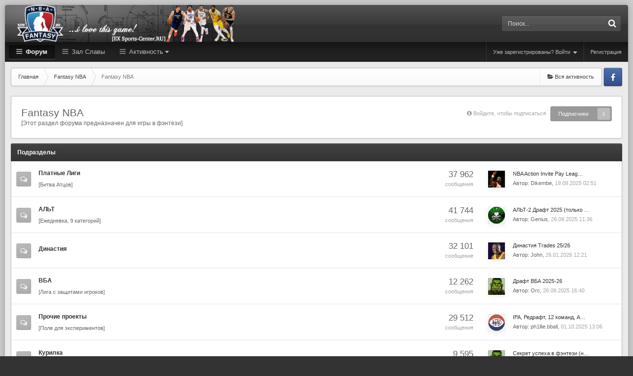

--- FILE ---
content_type: text/html;charset=UTF-8
request_url: http://fantasynba.ru/forum/232-fantasy-nba/
body_size: 11996
content:
<!DOCTYPE html>
<html lang="ru-RU" dir="ltr">
	<head>
		<title>Fantasy NBA - FantasyNBA.RU [Сайт о фэнтэзи баскетболе и НБА]</title>
		<!--[if lt IE 9]>
			<link rel="stylesheet" type="text/css" href="http://fantasynba.ru/uploads/css_built_7/5e61784858ad3c11f00b5706d12afe52_ie8.css.4026009e79b6932b3e801eef255d3c62.css">
		    <script src="//fantasynba.ru/applications/core/interface/html5shiv/html5shiv.js"></script>
		<![endif]-->
		
<meta charset="utf-8">

	<meta name="viewport" content="width=device-width, initial-scale=1">



	

	
		
			<meta name="description" content="
	[Этот раздел форума предназначен для игры в фэнтези]

">
		
	

	
		
			<meta property="og:site_name" content="FantasyNBA.RU [Сайт о фэнтэзи баскетболе и НБА]">
		
	

	
		
			<meta property="og:locale" content="ru_RU">
		
	

<meta name="theme-color" content="#333333">
<link rel="canonical" href="http://fantasynba.ru/forum/232-fantasy-nba/" />
<link rel="alternate" type="application/rss+xml" title="Последние темы: Fantasy NBA" href="http://fantasynba.ru/forum/232-fantasy-nba.xml" />

		

	<link rel="stylesheet" href="http://fantasynba.ru/uploads/css_built_7/341e4a57816af3ba440d891ca87450ff_framework.css.8a6c4967b35b4bfa54ccc104b30605ca.css?v=906bb1581d" media="all">

	<link rel="stylesheet" href="http://fantasynba.ru/uploads/css_built_7/05e81b71abe4f22d6eb8d1a929494829_responsive.css.24b95320f58145cffea316c5029078ca.css?v=906bb1581d" media="all">

	<link rel="stylesheet" href="http://fantasynba.ru/uploads/css_built_7/20446cf2d164adcc029377cb04d43d17_flags.css.d59405834ae1a28a7f4f4eb43d7d4519.css?v=906bb1581d" media="all">

	<link rel="stylesheet" href="http://fantasynba.ru/uploads/css_built_7/90eb5adf50a8c640f633d47fd7eb1778_core.css.0ee44981b942f8e6f4a24f37579a632b.css?v=906bb1581d" media="all">

	<link rel="stylesheet" href="http://fantasynba.ru/uploads/css_built_7/5a0da001ccc2200dc5625c3f3934497d_core_responsive.css.742ae93970d22890b04ffdeebb892b7f.css?v=906bb1581d" media="all">

	<link rel="stylesheet" href="http://fantasynba.ru/uploads/css_built_7/62e269ced0fdab7e30e026f1d30ae516_forums.css.7a05caac34916ae0f7fe2ed65408c5b7.css?v=906bb1581d" media="all">

	<link rel="stylesheet" href="http://fantasynba.ru/uploads/css_built_7/76e62c573090645fb99a15a363d8620e_forums_responsive.css.3c7e8f121991adfa7e7937f0be079c30.css?v=906bb1581d" media="all">

	<link rel="stylesheet" href="http://fantasynba.ru/uploads/css_built_7/046e14a7d0a24afbe332ca4f2f603d81_awards.css.ec61769a3f4c1ae5138a1fd9d4eb922f.css?v=906bb1581d" media="all">




<link rel="stylesheet" href="http://fantasynba.ru/uploads/css_built_7/258adbb6e4f3e83cd3b355f84e3fa002_custom.css.73306877b0663fb3a9c6ef4e32fdc235.css?v=906bb1581d" media="all">



		
      	
		

	<script type='text/javascript'>
		var ipsDebug = false;		
	
		var CKEDITOR_BASEPATH = '//fantasynba.ru/applications/core/interface/ckeditor/ckeditor/';
	
		var ipsSettings = {
			
			
			
			
			cookie_prefix: "ips4_",
			
			
			cookie_ssl: false,
			
			imgURL: "",
			baseURL: "//fantasynba.ru/",
			jsURL: "//fantasynba.ru/applications/core/interface/js/js.php",
			csrfKey: "a1cefd8943e8f578b522cd775180df6e",
			antiCache: "906bb1581d",
            disableNotificationSounds: false,
			useCompiledFiles: true,
            links_external: 1,
			memberID: 0
		};
	</script>



<script type='text/javascript' src='http://fantasynba.ru/uploads/javascript_global/root_library.js.2a144c0d8a07f3376520f7647e6d441f.js?v=906bb1581d' data-ips></script>


<script type='text/javascript' src='http://fantasynba.ru/uploads/javascript_global/root_js_lang_2.js.f1d5e9633484b9f8ef45249397eb34f5.js?v=906bb1581d' data-ips></script>


<script type='text/javascript' src='http://fantasynba.ru/uploads/javascript_global/root_framework.js.00fcb9ffcd61c5a3c90c87fa6c1ed9dc.js?v=906bb1581d' data-ips></script>


<script type='text/javascript' src='http://fantasynba.ru/uploads/javascript_core/global_global_core.js.f66c0cf4c67312bce5aec4d3382d5dd6.js?v=906bb1581d' data-ips></script>


<script type='text/javascript' src='http://fantasynba.ru/uploads/javascript_core/plugins_plugins.js.4cb66fe94e5d752661126422aee80700.js?v=906bb1581d' data-ips></script>


<script type='text/javascript' src='http://fantasynba.ru/uploads/javascript_global/root_front.js.f217e8a719516334e438e331a186381f.js?v=906bb1581d' data-ips></script>


<script type='text/javascript' src='http://fantasynba.ru/uploads/javascript_global/root_map.js.15fd07acb07a679d0e20fb562c2671bf.js?v=906bb1581d' data-ips></script>



	<script type='text/javascript'>
		
			ips.setSetting( 'date_format', jQuery.parseJSON('"dd.mm.yy"') );
		
			ips.setSetting( 'date_first_day', jQuery.parseJSON('0') );
		
			ips.setSetting( 'remote_image_proxy', jQuery.parseJSON('0') );
		
		
	</script>




<script type='text/javascript'>


  
$(document).ready(function(){


  


  

function debounce(func, wait, immediate) {
	var timeout;
	return function() {
		var context = this, args = arguments;
		var later = function() {
			timeout = null;
			if (!immediate) func.apply(context, args);
		};
		var callNow = immediate && !timeout;
		clearTimeout(timeout);
		timeout = setTimeout(later, wait);
		if (callNow) func.apply(context, args);
	};
};
	
		

// Firefox calculates width differently due to scrollbar on Windows
if( navigator.userAgent.toLowerCase().indexOf('firefox') > -1 ){
    var browserResponsiveWidth = 963;
}else{
    var browserResponsiveWidth = 980;
}



// Relocate search bar
var relocateSearch = function(){
		
	var currentBrowserWidth = $(window).width();
    
    if(currentBrowserWidth > browserResponsiveWidth){
		$("#elSearch").prependTo("#searchWrap");
	} else {
		$("#elSearch").prependTo("#respSearch");
	}
	
}

relocateSearch();




var resizeWindow = function(){
	
	var currentBrowserWidth = $(window).width();
    
    var wClasses = "wDesktop wTablet wMobile"

	if(currentBrowserWidth > browserResponsiveWidth){
		$("body").removeClass(wClasses).addClass("wDesktop");
	} else if( (currentBrowserWidth < browserResponsiveWidth) && (currentBrowserWidth > 767) ){
		$("body").removeClass(wClasses).addClass("wTablet");
	} else {
		$("body").removeClass(wClasses).addClass("wMobile");
	}
	
}

resizeWindow();




// Bug fix: The resize event is triggered when tablets and mobiles are scrolled, breaking the search bar in Android and Chrome
var cachedWidth = $(window).width();

// Run width functions after 100ms pause
$(window).resize(debounce(function(){
	
	var newWidth = $(window).width();
    if(newWidth !== cachedWidth){
        
        resizeWindow();
        relocateSearch();
        
        cachedWidth = newWidth;
    }
	
}, 100));
	



// Hide post controls as a guest to prevent empty bar
$(".cPost .ipsComment_controls li.ipsHide:only-child").parent().hide();

// Hide gallery descriptions if they don't exist
if ($('.galleryDescription .ipsType_richText').is(':empty')){
    $(".galleryDescription").hide();
}

// Hide empty divs in ipsPageHeader to prevent unnecessary margins
$('.ipsPageHeader .ipsSpacer_top').each(function(){
    if(!/[\S]/.test($(this).html())) { 
        $(this).hide();
    }
}); 


/* Navigation */            
function ipsfocusNavigation() {
	
	var navwidth = 0;
	var morewidth = $('.ipsNavBar_primary .focusNav_more').outerWidth(true);
	$('.ipsNavBar_primary > ul > li:not(.focusNav_more)').each(function() {
		navwidth += $(this).outerWidth( true );
	});
	var availablespace = $('.ipsNavBar_primary').outerWidth(true) - morewidth;
	if (navwidth > availablespace) {
		var lastItem = $('.ipsNavBar_primary > ul > li:not(.focusNav_more)').last();
		lastItem.attr('data-width', lastItem.outerWidth(true));
		lastItem.prependTo($('.ipsNavBar_primary .focusNav_more > ul'));
		ipsfocusNavigation();
	} else {
		var firstMoreElement = $('.ipsNavBar_primary li.focusNav_more li').first();
		if (navwidth + firstMoreElement.data('width') < availablespace) {
			firstMoreElement.insertBefore($('.ipsNavBar_primary .focusNav_more'));
		}
	}
	
	if ($('.focusNav_more li').length > 0) {
		$('.focusNav_more').removeClass('focusNav_hidden');
	} else {
		$('.focusNav_more').addClass('focusNav_hidden');
	}
	
}

$(window).on('load',function(){
	$(".ipsNavBar_primary").removeClass("hiddenLinks");
  	ipsfocusNavigation();
});
 
$(window).on('resize',function(){
	ipsfocusNavigation();
});


// Make hover navigation work with touch devices

// http://osvaldas.info/drop-down-navigation-responsive-and-touch-friendly
;(function(e,t,n,r){e.fn.doubleTapToGo=function(r){if(!("ontouchstart"in t)&&!navigator.msMaxTouchPoints&&!navigator.userAgent.toLowerCase().match(/windows phone os 7/i))return false;this.each(function(){var t=false;e(this).on("click",function(n){var r=e(this);if(r[0]!=t[0]){n.preventDefault();t=r}});e(n).on("click touchstart MSPointerDown",function(n){var r=true,i=e(n.target).parents();for(var s=0;s<i.length;s++)if(i[s]==t[0])r=false;if(r)t=false})});return this}})(jQuery,window,document);

$('.ipsNavBar_primary > ul > li:has(ul)').doubleTapToGo();
  



 

 
});
</script>
		

	<link rel='shortcut icon' href='http://fantasynba.ru/uploads/monthly_2023_08/favicon.ico.a45b58c44421e2367ca4d26d72248f6d.ico'>

	</head>
	<body class='ipsApp ipsApp_front ipsJS_none ipsClearfix ipsfocus_background    ipsfocus_guest ' data-controller='core.front.core.app' data-message="" data-pageApp='forums' data-pageLocation='front' data-pageModule='forums' data-pageController='forums' itemscope itemtype="http://schema.org/WebSite">
		<meta itemprop="url" content="http://fantasynba.ru/">
		<a href='#elContent' class='ipsHide' title='Перейти к основному содержимому' accesskey='m'>Перейти к содержимому</a>
      	<!-- Mobile navigation and search bar -->
		
<ul id='elMobileNav' class='ipsList_inline ipsResponsive_hideDesktop ipsResponsive_block' data-controller='core.front.core.mobileNav'>





<li id='elMobileBreadcrumb'>
<a href='http://fantasynba.ru/forum/65-fantasy-nba/'>
<span>Fantasy NBA</span>
</a>
</li>









    

<li >
<a data-action="defaultStream" class='ipsType_light'  href='http://fantasynba.ru/discover/'><i class='icon-newspaper'></i></a>
</li>

<li class='ipsJS_show'>
<a href='http://fantasynba.ru/search/' data-action="mobileSearch"><i class='fa fa-search'></i></a>
</li>

<li data-ipsDrawer data-ipsDrawer-drawerElem='#elMobileDrawer'>
<a href='#'>






<i class='fa fa-navicon'></i>
</a>
</li>
</ul>
		<div id='respSearch'></div>
      
<div class='ipsLayout_container'>
	<div class='contentWrapper'>
     
		<div id='ipsLayout_header' class='ipsClearfix'>
			
			<div class='ipsLayout_container ipsClearfix'>
				<header id='header' class='ipsClearfix'>
					<div class='flexColumns'>
                    	<div class='smallColumn'>


	

	
	
		<a href='http://fantasynba.ru/' id='elLogo' accesskey='1' class='logo'><img src="http://fantasynba.ru/uploads/monthly_2023_08/logo1.png.234b0f9a1745902e9f7f22b4992dc670.png" alt='FantasyNBA.RU [Сайт о фэнтэзи баскетболе и НБА]' /></a>
	
	

</div>
						<div class='smallColumn'>

	<div id='searchWrap'>
		<div id='elSearch' data-controller='core.front.core.quickSearch' itemprop="potentialAction" itemscope itemtype="http://schema.org/SearchAction" data-default="all">
			<form accept-charset='utf-8' action='http://fantasynba.ru/search/' method='get'>
				<meta itemprop="target" content="http://fantasynba.ru/search/?q={q}">
				<input type="hidden" name="type" value="all" data-role="searchFilter">
				<a href='#' id='elSearchFilter' data-ipsMenu data-ipsMenu-selectable='radio' data-ipsMenu-appendTo='#elSearch' class="ipsHide">
					<span data-role='searchingIn'>
						Везде
					</span>
					<i class='fa fa-caret-down'></i>
				</a>
				<ul id='elSearchFilter_menu' class='ipsMenu ipsMenu_selectable ipsMenu_narrow ipsHide'>
					<li class='ipsMenu_item ipsMenu_itemChecked' data-ipsMenuValue='all'>
						<a href='http://fantasynba.ru/?app=core&amp;module=search&amp;controller=search&amp;csrfKey=a1cefd8943e8f578b522cd775180df6e' title='Везде'>Везде</a>
					</li>
					<li class='ipsMenu_sep'><hr></li>
					
						
							<li class='ipsMenu_item' data-ipsMenuValue='{&quot;type&quot;:&quot;forums_topic&quot;,&quot;nodes&quot;:232}' data-options='{&quot;type&quot;:&quot;forums_topic&quot;,&quot;nodes&quot;:232}'>
								<a href='#'>Это Раздел</a>
							</li>
						
						<li class='ipsMenu_sep'><hr></li>
					
					<li data-role='globalSearchMenuOptions'></li>
					<li class='ipsMenu_item ipsMenu_itemNonSelect'>
						<a href='http://fantasynba.ru/search/' accesskey='4'><i class='fa fa-cog'></i> Расширенный поиск</a>
					</li>
				</ul>
				<input type='search' id='elSearchField' placeholder='Поиск...' name='q' itemprop="query-input">
				<button type='submit'><i class='fa fa-search'></i></button>
			</form>
		</div>
	</div>

</div>
                  	</div>
				</header>
            	<div id='navBar' class='ipsClearfix'>
	            	<div class='flexColumns'>
                    	<div class='largeColumn'>
<div class='navAlign'>

	<nav class='ipsLayout_container resetWidth' >
		<div class='ipsNavBar_primary hiddenLinks  ipsClearfix'>
			<ul data-role="primaryNavBar" class='ipsResponsive_showDesktop ipsResponsive_block'>
				

	
		
		
			
		
		<li class='ipsNavBar_active' data-active id='elNavSecondary_13' data-role="navBarItem" data-navApp="forums" data-navExt="Forums" data-navTitle="Форум">
			
			
				<a href="http://fantasynba.ru/"  data-navItem-id="13" data-navDefault >
					Форум
				</a>
			
			
		</li>
	

	
		
		
		<li  id='elNavSecondary_15' data-role="navBarItem" data-navApp="awards" data-navExt="Awards" data-navTitle="Зал Cлавы">
			
			
				<a href="http://fantasynba.ru/awards/"  data-navItem-id="15"  >
					Зал Cлавы
				</a>
			
			
		</li>
	

	
		
		
		<li  id='elNavSecondary_2' data-role="navBarItem" data-navApp="core" data-navExt="CustomItem" data-navTitle="Активность">
			
			
				<a href="http://fantasynba.ru/discover/"  data-navItem-id="2"  data-hover=''>
					Активность <i class="fa fa-caret-down"></i>
				</a>
			
			
				<ul class='ipsNavBar_secondary ipsHide' data-role='secondaryNavBar'>
					

	
		
		
		<li  id='elNavSecondary_3' data-role="navBarItem" data-navApp="core" data-navExt="AllActivity" data-navTitle="Вся активность">
			
			
				<a href="http://fantasynba.ru/discover/"  data-navItem-id="3"  >
					Вся активность
				</a>
			
			
		</li>
	

	

	

	

	
		
		
		<li  id='elNavSecondary_7' data-role="navBarItem" data-navApp="core" data-navExt="Search" data-navTitle="Поиск">
			
			
				<a href="http://fantasynba.ru/search/"  data-navItem-id="7"  >
					Поиск
				</a>
			
			
		</li>
	

					<li class='ipsHide' id='elNavigationMore_2' data-role='navMore'>
						<a href='#' data-ipsMenu data-ipsMenu-appendTo='#elNavigationMore_2' id='elNavigationMore_2_dropdown'>Больше <i class='fa fa-caret-down'></i></a>
						<ul class='ipsHide ipsMenu ipsMenu_auto' id='elNavigationMore_2_dropdown_menu' data-role='moreDropdown'></ul>
					</li>
				</ul>
			
		</li>
	

              
              	<li class="focusNav_more focusNav_hidden">
                	<a href="#"> Больше <i class="fa fa-caret-down"></i></a>
                	<ul class='ipsNavBar_secondary'></ul>
                </li>
              
			</ul>
		</div>
	</nav>

</div></div>
                    	<div class='smallColumn'>

<ul id="elUserNav" class="ipsList_inline cSignedOut ipsClearfix">
<li id="elSignInLink">
<a href="http://fantasynba.ru/login/" data-ipsmenu-closeonclick="false" data-ipsmenu id="elUserSignIn">
Уже зарегистрированы? Войти  <i class="fa fa-caret-down"></i>
</a>

<div id='elUserSignIn_menu' class='ipsMenu ipsMenu_auto ipsHide'>
	<div data-role="loginForm">
		
		
			
				
<form accept-charset='utf-8' class="ipsPad ipsForm ipsForm_vertical" method='post' action='http://fantasynba.ru/login/' data-ipsValidation novalidate>
	<input type="hidden" name="login__standard_submitted" value="1">
	
		<input type="hidden" name="csrfKey" value="a1cefd8943e8f578b522cd775180df6e">
	
	<h4 class="ipsType_sectionHead">Войти</h4>
	<br><br>
	<ul class='ipsList_reset'>
		
			
				
					<li class="ipsFieldRow ipsFieldRow_noLabel ipsFieldRow_fullWidth">
						<input type="text" required placeholder="Имя пользователя" name='auth' id='auth'>
					</li>
				
			
				
					<li class="ipsFieldRow ipsFieldRow_noLabel ipsFieldRow_fullWidth">
						<input type="password" required placeholder="Пароль" name='password' id='password'>
					</li>
				
			
				
					
<li class='ipsFieldRow ipsFieldRow_checkbox ipsClearfix ' id="1e4f44e48d9f0af1f5f420941a84b159">
	
		
		
<input type="hidden" name="remember_me" value="0">
<span class='ipsCustomInput'>
	<input
		type='checkbox'
		role='checkbox'
		name='remember_me_checkbox'
		value='1'
		id="check_1e4f44e48d9f0af1f5f420941a84b159"
		checked aria-checked='true'
		
		
		
		
		
		
	>
	
	<span></span>
</span>


		
		<div class='ipsFieldRow_content'>
			<label class='ipsFieldRow_label' for='check_1e4f44e48d9f0af1f5f420941a84b159'>Запомнить меня </label>
			


<span class='ipsFieldRow_desc'>
	Не рекомендуется на общедоступных компьютерах
</span>
			
			
		</div>
	
</li>
				
			
		
		<li class="ipsFieldRow ipsFieldRow_fullWidth">
			<br>
			<button type="submit" class="ipsButton ipsButton_primary ipsButton_small" id="elSignIn_submit">Войти</button>
			<br>
			<p class="ipsType_right ipsType_small">
				<a href='http://fantasynba.ru/lostpassword/' data-ipsDialog data-ipsDialog-title='Забыли пароль?'>Забыли пароль?</a>
			</p>
		</li>
	</ul>
</form>
			
		
		
	</div>
</div>
</li>

<li>
<a href="http://fantasynba.ru/register/" id="elRegisterButton">
Регистрация
</a>
</li>


        
        
</ul>
</div>
	            	</div>
                </div>
			</div>
			
		</div>
		
      	<div class='ipsLayout_container'>
          
			<main role='main' id='ipsLayout_body' class='ipsLayout_container'>
              	<div class='contentPadding'>
                  
                    <div class='precontentBlocks'>
                        
                        <!-- Breadcrumbs -->
                        <div class='ipsfocus_breadcrumbWrap ipsClearfix'>
                            
<ul class='ipsfocus_social iconButtons ipsClearfix'>
	<li><a href="#" class="ipsfocus_sFacebook" target="_blank">Facebook</a></li>

</ul>
                            
<nav class='ipsBreadcrumb ipsBreadcrumb_top ipsFaded_withHover'>
	

	<ul class='ipsList_inline ipsPos_right breadcrumb_side'>
		
		<li>
			<a data-action="defaultStream" class='ipsType_light '  href='http://fantasynba.ru/discover/'><i class="fa fa-folder-open"></i> <span>Вся активность</span></a>
		</li>
		
	</ul>

	<ul  itemscope itemtype="http://schema.org/BreadcrumbList" class='ipsfocus_breadcrumb'>
		<li  itemprop="itemListElement" itemscope itemtype="http://schema.org/ListItem">
			<a href='http://fantasynba.ru/' itemprop="url">
				<span itemprop="name"><i class='fa fa-home'></i> Главная <i class='fa fa-angle-right'></i></span>
			</a>
		</li>
		
		
			<li  itemprop="itemListElement" itemscope itemtype="http://schema.org/ListItem">
				
					<a href='http://fantasynba.ru/forum/65-fantasy-nba/' itemprop="url">
						<span itemprop="name">Fantasy NBA <i class='fa fa-angle-right'></i></span>
					</a>
				
			</li>
			
		
			<li  itemprop="itemListElement" itemscope itemtype="http://schema.org/ListItem">
				
              	<span>Fantasy NBA</span>
				
			</li>
			
		
	</ul>
</nav>
                        </div>
                        
                        
                        
                    </div>

                    <div id='ipsLayout_contentArea'>
                        <div id='ipsLayout_contentWrapper'>
                            
                            <div id='ipsLayout_mainArea'>
                                <a id='elContent'></a>
                                
                                
<!---->
                                


                                
                                
                                


	<div class='cWidgetContainer '  data-role='widgetReceiver' data-orientation='horizontal' data-widgetArea='header'>
		<ul class='ipsList_reset'>
			
				
					<li class='ipsWidget ipsWidget_horizontal ipsBox ipsWidgetHide ipsHide' data-blockID='app_core_announcements_announcements' data-blockConfig="true" data-blockTitle="Объявления" data-controller='core.front.widgets.block'></li>
				
			
		</ul>
	</div>

                                

	
	<div class="ipsPageHeader ipsClearfix">
		<header class='ipsSpacer_bottom'>
			<h1 class="ipsType_pageTitle">Fantasy NBA</h1>
			
				<div class='ipsPos_right ipsResponsive_noFloat ipsResponsive_hidePhone'>
					

<div data-followApp='forums' data-followArea='forum' data-followID='232' data-controller='core.front.core.followButton'>
	
		<span class='ipsType_light ipsType_blendLinks ipsResponsive_hidePhone ipsResponsive_inline'><i class='fa fa-info-circle'></i> <a href='http://fantasynba.ru/login/' title='Перейти на страницу входа'>Войдите, чтобы подписаться</a>&nbsp;&nbsp;</span>
	
	

	<div class="ipsFollow ipsPos_middle ipsButton ipsButton_light ipsButton_verySmall " data-role="followButton">
		
			<a href='http://fantasynba.ru/?app=core&amp;module=system&amp;section=notifications&amp;do=followers&amp;follow_app=forums&amp;follow_area=forum&amp;follow_id=232' title='Кто подписался?' class='ipsType_blendLinks ipsType_noUnderline' data-ipsTooltip data-ipsDialog data-ipsDialog-size='narrow' data-ipsDialog-title='Кто подписан на это'>
		
				<span>Подписчики</span>
				<span class='ipsCommentCount'>1</span>
		
			</a>
		
	</div>

</div>
				</div>
			
			
				<div class='ipsType_richText ipsType_normal'>
					<p>
	[Этот раздел форума предназначен для игры в фэнтези]
</p>

				</div>
			
		</header>
	</div>
	
	
	
		<div class='ipsList_reset cForumList ipsBox ipsSpacer_bottom ipsfocus_reset' data-controller='forums.front.forum.forumList' data-baseURL=''>
			<div class='ipsfocusShadow'>
			<h2 class='ipsType_sectionTitle ipsType_reset'>Подразделы</h2>
			<div class='ipsfocusBox'>
			
				<ol class="ipsDataList ipsDataList_zebra ipsDataList_large ipsAreaBackground_reset">
					
						


	<li class="ipsDataItem ipsDataItem_responsivePhoto  ipsClearfix" data-forumID="73">
		<div class="ipsDataItem_icon ipsDataItem_category">
			
			
			
				
					
						<span class='ipsItemStatus ipsItemStatus_large cForumIcon_normal ipsItemStatus_read'>
							<i class="fa fa-comments"></i>
						</span>
					
				
			
		</div>
		<div class="ipsDataItem_main">
			<h4 class="ipsDataItem_title ipsType_large ipsType_break">
				
					<a href="http://fantasynba.ru/forum/73-платные-лиги/">Платные Лиги</a>
				
				
			</h4>
			
			
				<div class="ipsDataItem_meta ipsType_richText">
<p>[Битва Атцов]</p>
</div>
			
		</div>
		
			<div class="ipsDataItem_stats ipsDataItem_statsLarge">
				
					<dl>
						
						<dt class="ipsDataItem_stats_number">37 962</dt>
						<dd class="ipsDataItem_stats_type ipsType_light"> сообщения</dd>
					</dl>
				
				
			</div>
			<ul class="ipsDataItem_lastPoster ipsDataItem_withPhoto">
				
					<li>


	<a href="http://fantasynba.ru/profile/213-dikembe/" data-ipsHover data-ipsHover-target="http://fantasynba.ru/profile/213-dikembe/?do=hovercard" class="ipsUserPhoto ipsUserPhoto_tiny" title="Перейти в профиль Dikembe">
		<img src='http://fantasynba.ru/uploads/monthly_2016_01/dikembemutombo-finger-300x214.jpg.ed5f7d2c2ad92e881c6a0e55e13623d5.thumb.jpg.9475d79dff468f269fb81a3ef36572e3.jpg' alt='Dikembe' itemprop="image">
	</a>
</li>
					<li><a href="http://fantasynba.ru/topic/9892-nba-action-invite-pay-league-драфт-сезона-202526-только-выборы/?do=getNewComment" class='ipsType_break ipsContained' title='NBA Action Invite Pay League драфт сезона 2025/26 (только выборы)'>NBA Action Invite Pay Leag&hellip;</a></li>
					<li class='ipsType_blendLinks'>Автор: 
<a href='http://fantasynba.ru/profile/213-dikembe/' data-ipsHover data-ipsHover-target='http://fantasynba.ru/profile/213-dikembe/?do=hovercard&amp;referrer=http%253A%252F%252Ffantasynba.ru%252Fforum%252F232-fantasy-nba%252F' title="Перейти в профиль Dikembe">Dikembe</a></li>
					
						<li class="ipsType_light"><a href='http://fantasynba.ru/topic/9892-nba-action-invite-pay-league-драфт-сезона-202526-только-выборы/?do=getLastComment' title='К последнему сообщению' class='ipsType_blendLinks'><time datetime='2025-09-19T02:51:52Z' title='19.09.2025 02:51 ' data-short='19 сент.'>19.09.2025 02:51</time></a></li>
					
				
			</ul>	
		
		
	</li>

					
						


	<li class="ipsDataItem ipsDataItem_responsivePhoto  ipsClearfix" data-forumID="71">
		<div class="ipsDataItem_icon ipsDataItem_category">
			
			
			
				
					
						<span class='ipsItemStatus ipsItemStatus_large cForumIcon_normal ipsItemStatus_read'>
							<i class="fa fa-comments"></i>
						</span>
					
				
			
		</div>
		<div class="ipsDataItem_main">
			<h4 class="ipsDataItem_title ipsType_large ipsType_break">
				
					<a href="http://fantasynba.ru/forum/71-альт/">АЛЬТ</a>
				
				
			</h4>
			
			
				<div class="ipsDataItem_meta ipsType_richText">
<p>[Ежедневка, 9 категорий]</p>
</div>
			
		</div>
		
			<div class="ipsDataItem_stats ipsDataItem_statsLarge">
				
					<dl>
						
						<dt class="ipsDataItem_stats_number">41 744</dt>
						<dd class="ipsDataItem_stats_type ipsType_light"> сообщения</dd>
					</dl>
				
				
			</div>
			<ul class="ipsDataItem_lastPoster ipsDataItem_withPhoto">
				
					<li>


	<a href="http://fantasynba.ru/profile/300-genius/" data-ipsHover data-ipsHover-target="http://fantasynba.ru/profile/300-genius/?do=hovercard" class="ipsUserPhoto ipsUserPhoto_tiny" title="Перейти в профиль Genius">
		<img src='http://fantasynba.ru/uploads/monthly_2017_08/cdn.tribuna.jpg.36a27f4abd40986d917843684f5ac453.thumb.jpg.6b1cc465a538ebafb0b8224ac0d5f99b.jpg' alt='Genius' itemprop="image">
	</a>
</li>
					<li><a href="http://fantasynba.ru/topic/9897-альт-2-драфт-2025-только-выборы/?do=getNewComment" class='ipsType_break ipsContained' title='АЛЬТ-2 Драфт 2025 (только выборы)'>АЛЬТ-2 Драфт 2025 (только &hellip;</a></li>
					<li class='ipsType_blendLinks'>Автор: 
<a href='http://fantasynba.ru/profile/300-genius/' data-ipsHover data-ipsHover-target='http://fantasynba.ru/profile/300-genius/?do=hovercard&amp;referrer=http%253A%252F%252Ffantasynba.ru%252Fforum%252F232-fantasy-nba%252F' title="Перейти в профиль Genius">Genius</a></li>
					
						<li class="ipsType_light"><a href='http://fantasynba.ru/topic/9897-альт-2-драфт-2025-только-выборы/?do=getLastComment' title='К последнему сообщению' class='ipsType_blendLinks'><time datetime='2025-09-26T11:36:02Z' title='26.09.2025 11:36 ' data-short='26 сент.'>26.09.2025 11:36</time></a></li>
					
				
			</ul>	
		
		
	</li>

					
						


	<li class="ipsDataItem ipsDataItem_responsivePhoto  ipsClearfix" data-forumID="255">
		<div class="ipsDataItem_icon ipsDataItem_category">
			
			
			
				
					
						<span class='ipsItemStatus ipsItemStatus_large cForumIcon_normal ipsItemStatus_read'>
							<i class="fa fa-comments"></i>
						</span>
					
				
			
		</div>
		<div class="ipsDataItem_main">
			<h4 class="ipsDataItem_title ipsType_large ipsType_break">
				
					<a href="http://fantasynba.ru/forum/255-династия/">Династия</a>
				
				
			</h4>
			
			
				<div class="ipsDataItem_meta ipsType_richText">

</div>
			
		</div>
		
			<div class="ipsDataItem_stats ipsDataItem_statsLarge">
				
					<dl>
						
						<dt class="ipsDataItem_stats_number">32 101</dt>
						<dd class="ipsDataItem_stats_type ipsType_light"> сообщение</dd>
					</dl>
				
				
			</div>
			<ul class="ipsDataItem_lastPoster ipsDataItem_withPhoto">
				
					<li>


	<a href="http://fantasynba.ru/profile/822-john/" data-ipsHover data-ipsHover-target="http://fantasynba.ru/profile/822-john/?do=hovercard" class="ipsUserPhoto ipsUserPhoto_tiny" title="Перейти в профиль John">
		<img src='http://fantasynba.ru/uploads/monthly_2016_01/_6a5173c78c0d_imagesqtbnANd9GcSHvL8yCsu5yx4SpuEzA61I_mLdcH3ndVualXAbvaP229tBgy9Qqp-FxFQj4Q.thumb_ca64f925ed0933c0f24446b345e57372.50257380d3073435252f93a965099592' alt='John' itemprop="image">
	</a>
</li>
					<li><a href="http://fantasynba.ru/topic/9887-династия-trades-2526/?do=getNewComment" class='ipsType_break ipsContained' title='Династия Trades 25/26'>Династия Trades 25/26</a></li>
					<li class='ipsType_blendLinks'>Автор: 
<a href='http://fantasynba.ru/profile/822-john/' data-ipsHover data-ipsHover-target='http://fantasynba.ru/profile/822-john/?do=hovercard&amp;referrer=http%253A%252F%252Ffantasynba.ru%252Fforum%252F232-fantasy-nba%252F' title="Перейти в профиль John">John</a></li>
					
						<li class="ipsType_light"><a href='http://fantasynba.ru/topic/9887-династия-trades-2526/?do=getLastComment' title='К последнему сообщению' class='ipsType_blendLinks'><time datetime='2026-01-26T12:21:00Z' title='26.01.2026 12:21 ' data-short='5 дн'>26.01.2026 12:21</time></a></li>
					
				
			</ul>	
		
		
	</li>

					
						


	<li class="ipsDataItem ipsDataItem_responsivePhoto  ipsClearfix" data-forumID="264">
		<div class="ipsDataItem_icon ipsDataItem_category">
			
			
			
				
					
						<span class='ipsItemStatus ipsItemStatus_large cForumIcon_normal ipsItemStatus_read'>
							<i class="fa fa-comments"></i>
						</span>
					
				
			
		</div>
		<div class="ipsDataItem_main">
			<h4 class="ipsDataItem_title ipsType_large ipsType_break">
				
					<a href="http://fantasynba.ru/forum/264-вба/">ВБА</a>
				
				
			</h4>
			
			
				<div class="ipsDataItem_meta ipsType_richText">
<p>[Лига с защитами игроков]</p>
</div>
			
		</div>
		
			<div class="ipsDataItem_stats ipsDataItem_statsLarge">
				
					<dl>
						
						<dt class="ipsDataItem_stats_number">12 262</dt>
						<dd class="ipsDataItem_stats_type ipsType_light"> сообщения</dd>
					</dl>
				
				
			</div>
			<ul class="ipsDataItem_lastPoster ipsDataItem_withPhoto">
				
					<li>


	<a href="http://fantasynba.ru/profile/3234-orc/" data-ipsHover data-ipsHover-target="http://fantasynba.ru/profile/3234-orc/?do=hovercard" class="ipsUserPhoto ipsUserPhoto_tiny" title="Перейти в профиль Orc">
		<img src='http://fantasynba.ru/uploads/monthly_2023_09/Green_Team_logo.jpg.888d4cf47544b32a77ea413d07b82b9f.thumb.jpg.028da1cbc96a2e2d37dc6ca208f5011e.jpg' alt='Orc' itemprop="image">
	</a>
</li>
					<li><a href="http://fantasynba.ru/topic/9899-драфт-вба-2025-26/?do=getNewComment" class='ipsType_break ipsContained' title='Драфт ВБА 2025-26'>Драфт ВБА 2025-26</a></li>
					<li class='ipsType_blendLinks'>Автор: 
<a href='http://fantasynba.ru/profile/3234-orc/' data-ipsHover data-ipsHover-target='http://fantasynba.ru/profile/3234-orc/?do=hovercard&amp;referrer=http%253A%252F%252Ffantasynba.ru%252Fforum%252F232-fantasy-nba%252F' title="Перейти в профиль Orc">Orc</a></li>
					
						<li class="ipsType_light"><a href='http://fantasynba.ru/topic/9899-драфт-вба-2025-26/?do=getLastComment' title='К последнему сообщению' class='ipsType_blendLinks'><time datetime='2025-09-26T16:40:00Z' title='26.09.2025 16:40 ' data-short='26 сент.'>26.09.2025 16:40</time></a></li>
					
				
			</ul>	
		
		
	</li>

					
						


	<li class="ipsDataItem ipsDataItem_responsivePhoto  ipsClearfix" data-forumID="245">
		<div class="ipsDataItem_icon ipsDataItem_category">
			
			
			
				
					
						<span class='ipsItemStatus ipsItemStatus_large cForumIcon_normal ipsItemStatus_read'>
							<i class="fa fa-comments"></i>
						</span>
					
				
			
		</div>
		<div class="ipsDataItem_main">
			<h4 class="ipsDataItem_title ipsType_large ipsType_break">
				
					<a href="http://fantasynba.ru/forum/245-прочие-проекты/">Прочие проекты</a>
				
				
			</h4>
			
			
				<div class="ipsDataItem_meta ipsType_richText">
<p>[Поле для экспериментов]</p>
</div>
			
		</div>
		
			<div class="ipsDataItem_stats ipsDataItem_statsLarge">
				
					<dl>
						
						<dt class="ipsDataItem_stats_number">29 512</dt>
						<dd class="ipsDataItem_stats_type ipsType_light"> сообщения</dd>
					</dl>
				
				
			</div>
			<ul class="ipsDataItem_lastPoster ipsDataItem_withPhoto">
				
					<li>


	<a href="http://fantasynba.ru/profile/3360-ph1lliebball/" data-ipsHover data-ipsHover-target="http://fantasynba.ru/profile/3360-ph1lliebball/?do=hovercard" class="ipsUserPhoto ipsUserPhoto_tiny" title="Перейти в профиль ph1llie.bball">
		<img src='http://fantasynba.ru/uploads/monthly_2023_06/64982e0a08a3d_Screenshot2023-06-25at13.46.55.png.384cea937163cea1050c6bdb024c75d7.thumb.png.c16ad079185f34ea48082dabd1f39c11.png' alt='ph1llie.bball' itemprop="image">
	</a>
</li>
					<li><a href="http://fantasynba.ru/topic/9900-ipa-редрафт-12-команд-аукцион/?do=getNewComment" class='ipsType_break ipsContained' title='IPA, Редрафт, 12 команд, Аукцион'>IPA, Редрафт, 12 команд, А&hellip;</a></li>
					<li class='ipsType_blendLinks'>Автор: 
<a href='http://fantasynba.ru/profile/3360-ph1lliebball/' data-ipsHover data-ipsHover-target='http://fantasynba.ru/profile/3360-ph1lliebball/?do=hovercard&amp;referrer=http%253A%252F%252Ffantasynba.ru%252Fforum%252F232-fantasy-nba%252F' title="Перейти в профиль ph1llie.bball">ph1llie.bball</a></li>
					
						<li class="ipsType_light"><a href='http://fantasynba.ru/topic/9900-ipa-редрафт-12-команд-аукцион/?do=getLastComment' title='К последнему сообщению' class='ipsType_blendLinks'><time datetime='2025-10-01T13:06:27Z' title='01.10.2025 13:06 ' data-short='01 окт.'>01.10.2025 13:06</time></a></li>
					
				
			</ul>	
		
		
	</li>

					
						


	<li class="ipsDataItem ipsDataItem_responsivePhoto  ipsClearfix" data-forumID="62">
		<div class="ipsDataItem_icon ipsDataItem_category">
			
			
			
				
					
						<span class='ipsItemStatus ipsItemStatus_large cForumIcon_normal ipsItemStatus_read'>
							<i class="fa fa-comments"></i>
						</span>
					
				
			
		</div>
		<div class="ipsDataItem_main">
			<h4 class="ipsDataItem_title ipsType_large ipsType_break">
				
					<a href="http://fantasynba.ru/forum/62-курилка/">Курилка</a>
				
				
			</h4>
			
			
				<div class="ipsDataItem_meta ipsType_richText">
<p>[Матчасть, история, разговоры о фэнтези]</p>
</div>
			
		</div>
		
			<div class="ipsDataItem_stats ipsDataItem_statsLarge">
				
					<dl>
						
						<dt class="ipsDataItem_stats_number">9 595</dt>
						<dd class="ipsDataItem_stats_type ipsType_light"> сообщений</dd>
					</dl>
				
				
			</div>
			<ul class="ipsDataItem_lastPoster ipsDataItem_withPhoto">
				
					<li>


	<a href="http://fantasynba.ru/profile/3234-orc/" data-ipsHover data-ipsHover-target="http://fantasynba.ru/profile/3234-orc/?do=hovercard" class="ipsUserPhoto ipsUserPhoto_tiny" title="Перейти в профиль Orc">
		<img src='http://fantasynba.ru/uploads/monthly_2023_09/Green_Team_logo.jpg.888d4cf47544b32a77ea413d07b82b9f.thumb.jpg.028da1cbc96a2e2d37dc6ca208f5011e.jpg' alt='Orc' itemprop="image">
	</a>
</li>
					<li><a href="http://fantasynba.ru/topic/9857-секрет-успеха-в-фэнтези-научное-исследование/?do=getNewComment" class='ipsType_break ipsContained' title='Секрет успеха в фэнтези (научное исследование)'>Секрет успеха в фэнтези (н&hellip;</a></li>
					<li class='ipsType_blendLinks'>Автор: 
<a href='http://fantasynba.ru/profile/3234-orc/' data-ipsHover data-ipsHover-target='http://fantasynba.ru/profile/3234-orc/?do=hovercard&amp;referrer=http%253A%252F%252Ffantasynba.ru%252Fforum%252F232-fantasy-nba%252F' title="Перейти в профиль Orc">Orc</a></li>
					
						<li class="ipsType_light"><a href='http://fantasynba.ru/topic/9857-секрет-успеха-в-фэнтези-научное-исследование/?do=getLastComment' title='К последнему сообщению' class='ipsType_blendLinks'><time datetime='2023-10-05T07:41:04Z' title='05.10.2023 07:41 ' data-short='05 окт.'>05.10.2023 07:41</time></a></li>
					
				
			</ul>	
		
		
	</li>

					
				</ol>
			
			</div></div>			
		</div>
	

<div data-controller='forums.front.forum.forumPage'>
	<ul class="ipsToolList ipsToolList_horizontal ipsClearfix ipsSpacer_both">
		


	</ul>
	
<div class='ipsBox ipsfocus_reset' data-baseurl='http://fantasynba.ru/forum/232-fantasy-nba/?page=1' data-resort='listResort' data-tableID='topics' data-controller='core.global.core.table'>
	<div class='ipsfocusShadow'>
	
		<h2 class='ipsType_sectionTitle ipsType_medium ipsType_reset ipsClear'>1 тема в этом разделе</h2>
	
	<div class='ipsfocusBox'>
	
	<div class="ipsButtonBar ipsPad_half ipsClearfix ipsClear">
		

		<ul class="ipsButtonRow ipsPos_right ipsClearfix">
			
				<li>
					<a href="#elSortByMenu_menu" id="elSortByMenu_a48b2d3b797f94a72d63e0aaf45b74a7" data-role='sortButton' data-ipsMenu data-ipsMenu-activeClass="ipsButtonRow_active" data-ipsMenu-selectable="radio">Сортировка <i class="fa fa-caret-down"></i></a>
					<ul class="ipsMenu ipsMenu_auto ipsMenu_withStem ipsMenu_selectable ipsHide" id="elSortByMenu_a48b2d3b797f94a72d63e0aaf45b74a7_menu">
						
						
							<li class="ipsMenu_item " data-ipsMenuValue="last_post" data-sortDirection='desc'><a href="http://fantasynba.ru/forum/232-fantasy-nba/?page=1&amp;sortby=last_post&amp;sortdirection=desc">По последнему обновлению</a></li>
						
							<li class="ipsMenu_item " data-ipsMenuValue="last_real_post" data-sortDirection='desc'><a href="http://fantasynba.ru/forum/232-fantasy-nba/?page=1&amp;sortby=last_real_post&amp;sortdirection=desc">По дате последнего ответа</a></li>
						
							<li class="ipsMenu_item " data-ipsMenuValue="title" data-sortDirection='asc'><a href="http://fantasynba.ru/forum/232-fantasy-nba/?page=1&amp;sortby=title&amp;sortdirection=asc">По названию темы</a></li>
						
							<li class="ipsMenu_item " data-ipsMenuValue="start_date" data-sortDirection='desc'><a href="http://fantasynba.ru/forum/232-fantasy-nba/?page=1&amp;sortby=start_date&amp;sortdirection=desc">По дате создания</a></li>
						
							<li class="ipsMenu_item " data-ipsMenuValue="views" data-sortDirection='desc'><a href="http://fantasynba.ru/forum/232-fantasy-nba/?page=1&amp;sortby=views&amp;sortdirection=desc">По количеству просмотров</a></li>
						
							<li class="ipsMenu_item " data-ipsMenuValue="posts" data-sortDirection='desc'><a href="http://fantasynba.ru/forum/232-fantasy-nba/?page=1&amp;sortby=posts&amp;sortdirection=desc">По количеству ответов</a></li>
						
						
							<li class="ipsMenu_item ipsMenu_itemChecked" data-noSelect="true">
								<a href='http://fantasynba.ru/forum/232-fantasy-nba/?page=1&amp;advancedSearchForm=1&amp;sortby=forums_topics.last_post&amp;sortdirection=DESC' data-ipsDialog data-ipsDialog-title='Другая сортировка'>Другое</a>
							</li>
						
					</ul>
				</li>
			
			
		</ul>

		
	</div>
	
	
		
			<ol class='ipsDataList ipsDataList_zebra ipsClear cForumTopicTable  cTopicList ' id='elTable_a48b2d3b797f94a72d63e0aaf45b74a7' data-role="tableRows" itemscope itemtype="http://schema.org/ItemList">
				


	
	



	
	
		
		
		
		
			
	
<li class="ipsDataItem ipsDataItem_responsivePhoto   " data-rowid="9627" itemprop="itemListElement" itemscope itemtype="http://schema.org/Article">
				
				<div class="ipsDataItem_main">
					<h4 class="ipsDataItem_title ipsType_break">
						
						
						
										
						
						
						<a href="http://fantasynba.ru/topic/9627-fantasy-basketball-projections/" itemprop="url"  data-ipshover data-ipshover-target="http://fantasynba.ru/topic/9627-fantasy-basketball-projections/?preview=1" data-ipshover-timeout="1.5" >
							<span itemprop="name headline">
								Fantasy basketball projections
							</span>
						</a>
						<meta itemprop="position" content="9627">
					</h4>
					
					<div class="ipsDataItem_meta ipsType_reset ipsType_light ipsType_blendLinks">
						<span itemprop="author" itemscope itemtype="http://schema.org/Person">
							Автор: <span itemprop='author'>
<a href='http://fantasynba.ru/profile/2112-darnell/' data-ipsHover data-ipsHover-target='http://fantasynba.ru/profile/2112-darnell/?do=hovercard&amp;referrer=http%253A%252F%252Ffantasynba.ru%252Fforum%252F232-fantasy-nba%252F' title="Перейти в профиль darnell">darnell</a></span>,
						</span><time datetime='2016-09-23T18:24:45Z' title='23.09.2016 18:24 ' data-short='23 сент.'>23.09.2016 18:24</time>
						<meta itemprop="dateCreated datePublished" content="2026-02-01T02:14:26Z">
						
						
					</div>
				</div>
				<ul class="ipsDataItem_stats">
					
						<li >
							<span class="ipsDataItem_stats_number" itemprop="commentCount" >0</span>
							<span class="ipsDataItem_stats_type"> ответов</span>
							
						</li>
					
						<li class="ipsType_light" >
							<span class="ipsDataItem_stats_number" >2 025</span>
							<span class="ipsDataItem_stats_type"> просмотров</span>
							
						</li>
					
				</ul>
				<ul class="ipsDataItem_lastPoster ipsDataItem_withPhoto ipsType_blendLinks">
					<li>
						
							


	<a href="http://fantasynba.ru/profile/2112-darnell/" data-ipsHover data-ipsHover-target="http://fantasynba.ru/profile/2112-darnell/?do=hovercard" class="ipsUserPhoto ipsUserPhoto_tiny" title="Перейти в профиль darnell">
		<img src='http://fantasynba.ru/uploads/set_resources_7/84c1e40ea0e759e3f1505eb1788ddf3c_default_photo.png' alt='darnell' itemprop="image">
	</a>

						
					</li>
					<li>
						
							
<a href='http://fantasynba.ru/profile/2112-darnell/' data-ipsHover data-ipsHover-target='http://fantasynba.ru/profile/2112-darnell/?do=hovercard&amp;referrer=http%253A%252F%252Ffantasynba.ru%252Fforum%252F232-fantasy-nba%252F' title="Перейти в профиль darnell">darnell</a>
						
					</li>
					<li class="ipsType_light">
						<a href="http://fantasynba.ru/topic/9627-fantasy-basketball-projections/?do=getLastComment" title="К последнему сообщению" class="ipsType_blendLinks">
							<time datetime='2016-09-23T18:24:45Z' title='23.09.2016 18:24 ' data-short='23 сент.'>23.09.2016 18:24</time>
						</a>
					</li>
				</ul>
				
			</li>
		
	

			</ol>
		
	

	
	
	</div></div>
	
</div>
</div>

	<div class='ipsResponsive_showPhone ipsResponsive_block ipsSpacer ipsSpacer_both'>
		

<div data-followApp='forums' data-followArea='forum' data-followID='232' data-controller='core.front.core.followButton'>
	
		<span class='ipsType_light ipsType_blendLinks ipsResponsive_hidePhone ipsResponsive_inline'><i class='fa fa-info-circle'></i> <a href='http://fantasynba.ru/login/' title='Перейти на страницу входа'>Войдите, чтобы подписаться</a>&nbsp;&nbsp;</span>
	
	

	<div class="ipsFollow ipsPos_middle ipsButton ipsButton_light ipsButton_verySmall " data-role="followButton">
		
			<a href='http://fantasynba.ru/?app=core&amp;module=system&amp;section=notifications&amp;do=followers&amp;follow_app=forums&amp;follow_area=forum&amp;follow_id=232' title='Кто подписался?' class='ipsType_blendLinks ipsType_noUnderline' data-ipsTooltip data-ipsDialog data-ipsDialog-size='narrow' data-ipsDialog-title='Кто подписан на это'>
		
				<span>Подписчики</span>
				<span class='ipsCommentCount'>1</span>
		
			</a>
		
	</div>

</div>
	</div>

                                


                            </div>
                            

                        </div>
                    </div>
                  
	            </div> <!-- /contentPadding -->
              
				
                
<nav class='ipsBreadcrumb ipsBreadcrumb_bottom ipsFaded_withHover'>
	
		


	<a href='#' id='elRSS' class='ipsPos_right ipsType_large' title='Доступные RSS-ленты' data-ipsTooltip data-ipsMenu><i class='fa fa-rss-square'></i></a>
	<ul id='elRSS_menu' class='ipsMenu ipsMenu_auto ipsHide'>
		
			<li class='ipsMenu_item'><a title="Последние темы: Fantasy NBA" href="http://fantasynba.ru/forum/232-fantasy-nba.xml">Последние темы: Fantasy NBA</a></li>
		
	</ul>

	

	<ul class='ipsList_inline ipsPos_right breadcrumb_side'>
		
		<li>
			<a data-action="defaultStream" class='ipsType_light '  href='http://fantasynba.ru/discover/'><i class="fa fa-folder-open"></i> <span>Вся активность</span></a>
		</li>
		
	</ul>

	<ul  class='ipsfocus_breadcrumb'>
		<li >
			<a href='http://fantasynba.ru/' >
				<span ><i class='fa fa-home'></i> Главная <i class='fa fa-angle-right'></i></span>
			</a>
		</li>
		
		
			<li >
				
					<a href='http://fantasynba.ru/forum/65-fantasy-nba/' >
						<span >Fantasy NBA <i class='fa fa-angle-right'></i></span>
					</a>
				
			</li>
			
		
			<li >
				
              	<span>Fantasy NBA</span>
				
			</li>
			
		
	</ul>
</nav>
              
			
			</main>
          
        </div> <!-- /contentWrapper -->

	</div>
</div>      
      
		<div class='ipsLayout_container'>
			<center><!--LiveInternet counter--><script type="text/javascript"><!--
document.write("<a href='//www.liveinternet.ru/click' "+
"target=_blank><img src='//counter.yadro.ru/hit?t50.1;r"+
escape(document.referrer)+((typeof(screen)=="undefined")?"":
";s"+screen.width+"*"+screen.height+"*"+(screen.colorDepth?
screen.colorDepth:screen.pixelDepth))+";u"+escape(document.URL)+
";"+Math.random()+
"' alt='' title='LiveInternet' "+
"border='0' width='31' height='31'><\/a>")
  //--></script><!--/LiveInternet--></center>
			<footer id='ipsLayout_footer' class='ipsClearfix'>
				
<div class='ipsPos_left'>

<ul class='ipsList_inline' id="elFooterLinks">
<li class='ipsfocusCopyright'><a href="http://www.ipsfocus.com">IPS Theme</a> by <a href="http://www.ipsfocus.com">IPSFocus</a></li>
	
	
	
	
	
	
</ul>


</div>
<p id='elCopyright'>
	<span id='elCopyright_userLine'>Все права защищены. 2023 © www.fantasynba.ru</span>
	
</p>
			</footer>
		</div>
		
      
		
<div id='elMobileDrawer' class='ipsDrawer ipsHide'>
	<a href='#' class='ipsDrawer_close' data-action='close'><span>&times;</span></a>
	<div class='ipsDrawer_menu'>
		<div class='ipsDrawer_content'>
			

			<div class='ipsSpacer_bottom ipsPad'>
				<ul class='ipsToolList ipsToolList_vertical'>
					
						<li>
							<a href='http://fantasynba.ru/login/' class='ipsButton ipsButton_light ipsButton_small ipsButton_fullWidth'>Уже зарегистрированы? Войти</a>
						</li>
						
							<li>
								<a href='http://fantasynba.ru/register/' id='elRegisterButton_mobile' class='ipsButton ipsButton_small ipsButton_fullWidth ipsButton_important'>Регистрация</a>
							</li>
						
					

					
				</ul>
			</div>

			<ul class='ipsDrawer_list'>
				

				
				
				
				
					
						
						
							<li><a href='http://fantasynba.ru/'>Форум</a></li>
						
					
				
					
						
						
							<li><a href='http://fantasynba.ru/awards/'>Зал Cлавы</a></li>
						
					
				
					
						
						
							<li class='ipsDrawer_itemParent'>
								<h4 class='ipsDrawer_title'><a href='#'>Активность</a></h4>
								<ul class='ipsDrawer_list'>
									<li data-action="back"><a href='#'>Назад</a></li>
									
										<li><a href='http://fantasynba.ru/discover/'>Активность</a></li>
									
									
									
										


	
		
			<li>
				<a href='http://fantasynba.ru/discover/' >
					Вся активность
				</a>
			</li>
		
	

	

	

	

	
		
			<li>
				<a href='http://fantasynba.ru/search/' >
					Поиск
				</a>
			</li>
		
	

										
								</ul>
							</li>
						
					
				
				
				<li><a href="#" class="ipsfocus_sFacebook" target="_blank">Facebook</a></li>

				
			</ul>
		</div>
	</div>
</div>
		
		
			<script>
  (function(i,s,o,g,r,a,m){i['GoogleAnalyticsObject']=r;i[r]=i[r]||function(){
  (i[r].q=i[r].q||[]).push(arguments)},i[r].l=1*new Date();a=s.createElement(o),
  m=s.getElementsByTagName(o)[0];a.async=1;a.src=g;m.parentNode.insertBefore(a,m)
  })(window,document,'script','https://www.google-analytics.com/analytics.js','ga');

  ga('create', 'UA-78731566-1', 'auto');
  ga('send', 'pageview');

</script>
		
		
		
		<!--ipsQueryLog-->
		<!--ipsCachingLog-->
		
		
		
	</body>
</html>

--- FILE ---
content_type: application/javascript
request_url: http://fantasynba.ru/uploads/javascript_global/root_map.js.15fd07acb07a679d0e20fb562c2671bf.js?v=906bb1581d
body_size: 815
content:
var ipsJavascriptMap={"forums":{"front_topic":"http://fantasynba.ru/uploads/javascript_forums/front_front_topic.js.bc2fc5e2391d1fa8c7624a0438709d7b.js","front_forum":"http://fantasynba.ru/uploads/javascript_forums/front_front_forum.js.dd2acca1f6b68e43d41a46cdf569e612.js","admin_settings":"http://fantasynba.ru/uploads/javascript_forums/admin_admin_settings.js.b4de52b4ab65b22827c6f09d260605af.js"},"core":{"front_core":"http://fantasynba.ru/uploads/javascript_core/front_front_core.js.deb27051360f3b2f2e97f07599d85c17.js","front_search":"http://fantasynba.ru/uploads/javascript_core/front_front_search.js.e938c962bf93b8379a3c9a538771e64a.js","front_profile":"http://fantasynba.ru/uploads/javascript_core/front_front_profile.js.16c0ada5b558cae980b1d9b4c674f1d5.js","front_statuses":"http://fantasynba.ru/uploads/javascript_core/front_front_statuses.js.63015f073179a0cf1494f50f0078059a.js","front_system":"http://fantasynba.ru/uploads/javascript_core/front_front_system.js.cd7b84b5fda91e0a26cea361b5dfd352.js","front_streams":"http://fantasynba.ru/uploads/javascript_core/front_front_streams.js.b0012187e76b662cc5c2fe677874ecd3.js","front_messages":"http://fantasynba.ru/uploads/javascript_core/front_front_messages.js.12e7be34e689e876f17fa66f19cc5ac8.js","front_modcp":"http://fantasynba.ru/uploads/javascript_core/front_front_modcp.js.8b015021c585159de5903a264fc8977d.js","front_ignore":"http://fantasynba.ru/uploads/javascript_core/front_front_ignore.js.2dd565004d5bf5c17c8aa04164e75fcc.js","global_core":"http://fantasynba.ru/uploads/javascript_core/global_global_core.js.f66c0cf4c67312bce5aec4d3382d5dd6.js","admin_core":"http://fantasynba.ru/uploads/javascript_core/admin_admin_core.js.bfe2f364fda1abdd6830e74144560733.js","admin_system":"http://fantasynba.ru/uploads/javascript_core/admin_admin_system.js.51c69c669831ac209254d30b52b4ee2d.js","admin_members":"http://fantasynba.ru/uploads/javascript_core/admin_admin_members.js.8d59efe892f9790820c0910a9a0b4aaf.js","admin_templates":"http://fantasynba.ru/uploads/javascript_core/admin_admin_templates.js.0cfed0ac8639b259ea5a2bf95c0b56ad.js","admin_customization":"http://fantasynba.ru/uploads/javascript_core/admin_admin_customization.js.130325c3abf99bc6c69d62faea46e09c.js","admin_dashboard":"http://fantasynba.ru/uploads/javascript_core/admin_admin_dashboard.js.9a77842b9a8e6429dff5219e14d8c775.js"},"blog":{"front_browse":"http://fantasynba.ru/uploads/javascript_blog/front_front_browse.js.c47b212c3d23987a8ed7f64a0a67b329.js"}};;

--- FILE ---
content_type: text/plain
request_url: http://fantasynba.ru/uploads/monthly_2016_01/_6a5173c78c0d_imagesqtbnANd9GcSHvL8yCsu5yx4SpuEzA61I_mLdcH3ndVualXAbvaP229tBgy9Qqp-FxFQj4Q.thumb_ca64f925ed0933c0f24446b345e57372.50257380d3073435252f93a965099592
body_size: 17537
content:
���� JFIF      �� <CREATOR: gd-jpeg v1.0 (using IJG JPEG v80), quality = 100
�� C �� C��  � �" ��           	
�� �   } !1AQa"q2���#B��R��$3br�	
%&'()*456789:CDEFGHIJSTUVWXYZcdefghijstuvwxyz���������������������������������������������������������������������������        	
�� �  w !1AQaq"2�B����	#3R�br�
$4�%�&'()*56789:CDEFGHIJSTUVWXYZcdefghijstuvwxyz��������������������������������������������������������������������������   ? �"��F�P>3�\�b�l�s��_RqZ2�9k5����B�$2�DGEe�!j���!_��+AP�A̊H��(�!��
�'$ ��mWW���	���@�pl���>fp�prs_�1������������ui!T��B�;1 ���6�K)���VpHcp�K��FV@�U�����j}�I7b����G*����Z�� �Ĭx�����gR�ێk�Kv�I`C$�h�2φ��b�M?f�X¼��s�sQN�F��-���6���Tc{벽��/��C3�ig����ͳi��ZyK��a�0�����J�'�]6��<��f��=�]�;��In$1`ŏ$y5��Y��y6:m�W-�� �(��3�v	9�\.�NsҾ�Ҿ���K��D�����3��/@k���5w���Wqn��6���=�l>QܧUʛq��a�v���S��pqqkf�Rw����ΗM�K��$�u@K��X[�X�bVa"c=:rM�3�z�x��yQLNӬkKXE�l�P:E�ET��1� ��}�/���� �Z隺�������J��\�R|���̌<wlx��vH�U�U}s�_����[[�*�[��沍�E����f��Œ�S�W��~��o[V�#9N
�E	^K��;��-��]v:���WMӥ(�*��6�},��o��xc�G��q�뺣�P�In�W���vicO���bf-���闟 ~��;��V��]ƗM߆m�{�R�z��-�m2�^�����"�l�[C5�Aa�DIx`�7��Wr��w�N��-�$�Ie!�k��by��d�f&B��W��Im�k�E�-��uML�[X�[C&����r��h�W0Ϫ��h���{:�ty-Qa� ���50ucS��T���Xժ���-������J�#߶��zE�kW���͟~x��9�K�-�m���n��ڙ�|;{��:߉.nc�n!h����Kx�v���w5oj�=ŷ�5�c���ʌ�j�_.�qw��^̒:�x��:~���O6��OA���1iƻ�_������܈5;�;�qZ�6��u���rh
� �O�u��z��z]��c�Mf(� �sJ.K�4=n�1]�]쳹:�Sx5���{�9a�Bp����9�jw�*�R\����n�����y~�kw5�ڦ���^n�g�#�w;�]��Bx�
4a�s�Rxv��[�n_[�2}_Y��E�y��[�o,m2�^H�vo/m�Q
��0� �.[��c���x.���i]&�A�ά噼���IrN8����K�+�%�q�59��{6j�<�]1T����W��Nr~��j.u)�O�JS�,���ne��lgw�/�p�sjZ��ow�Y$k=����罁m�6�z����L�I�tH�`q�<Ӵo\
ٓ�q�s����V?/mM�IG$Uk�W�v�$&�{cg4̑�v��"$d�X ��w�Xǻ����v���I�ә7�ɹH�%�;Ͳ�FX��  T���qt����wV����htu-;�F���c�׺w�H���[D<�xv�Tإ�Uە��;�f�8-�b�E��<x_0;�TV�ڂ6.v��
���'F��Y�y�t�]�VSNZy��z}���M���˸/+�4���Ն��xؔ�4d2� �$U��8��m-���S,�Zǲ3"o݈�c(æ8+�����bӵ�-�t�t�����u�!(^\�P�!#EUB�\��zm���[;�E�Het�{X�X��`EEU�ry=M{�J�^��<�����Vd[�oy ���$q�����$�T3�,@�[d`�7wi4vV������!eu�UB�<��c��f�F�h�Y��6B$Y��̭�������r)���Cgwgq五v�7;Knb�o,1+�r�h���ՍXJ�����m5��oe��]�}.���`~�� 5ϊz��$�N��������ogk�&9�d��U����X��r��̞�V�i�Y�j�ϗ�y�2^B.�4y����d�I)g��,HV5 (���a���_Ṻ��v�MN+������_Y�ai05������ZR��k��^���i���*Ox-�馾E���h���,�'��'�5���������������.i��R����8�����ar�:���է�}��a+JQRr���5�K[��>O�RH�_�����.Ф��f`v4�#ES#�$���I$�����ڼ�R�\�\��$���z��� �?4/&�vj���<�!X�r�R�V� ���s^��s]C�b�q�ڬ��+�� ꯖ�8JM^J��xH5jj�Q�J7J��骷c��n���1��#rr���2�h�.: 6�*����_��|-�حd��Y���K�b��-��B��Ȭg$�	V]���dJ�>5iw/��h���lm�6�V*�0.A,z���u߰>l�h��GK3 �:�G��D>E�q�ȲC��!���yk���0�Z�T���__}�n���XwFn*\���,l����R�k�Sce�Ix�þ�w� �4�t� �����a����m��
��K[{˽��a�x�Q2ɣ���:}�wח�y���w��U��C+"�s�� jX}�V��X>!%�K�\_$v��M<���wZ��E���;��O���쥣�_�tߊ�\j�Վ�o�&������,�Jסԧ��P�X5YM�	�g�O$\�6�X%�;;�k�Ν�|8��τ>�{�{+{=?īi}u��.�+��-�ؓN:������$�4v�jzޥ�Yxk�>#��W�N�
�+Ҫ��IJq��V7IF-;&���][���؈(S��+�r���F���{�xa��AΗ=�M%���,�w��C�v���
�ݓ����ji��گ�dD��K���춍ik��Keu;
���>R1_D��? ��G�S���;4������v'��7:��Z2�[��X�۬K��P
<Z��m�x�;k[�i�Q𮟩Y�jR�������,�4FF$������_�Y<���h�9B5cȹ�[n1Rz�K[P��W�^�'��:��U��;�6���R��F�Ē��{�H��3ciq���[i�"�.�>�o�Ήa{\�G	�P#b#FT�p8=b�=��j�{�\�5��F�hי8xZl��7sn�.�al15�xN;�b��W���R�j�E���&2�.cy	��/nA�|�1�I W^���q����]�C<��zj�j�i6��Z[��k���I�[��#��2y�B�;��9������Oj���s]h�!��Gyiuj�$RA1K�7H�\��$W�Y��<��y$�\vEVx��J���������]=akckq=�L�bD�����	�&T;�t*FGS�R��1(WU�!r��a���O=k���q�x�Q��#���w[�Z�W-t���-8�����,F$8
��K{��-�1�Gj ̡@f�^vI�<��׫8�/T�{zz�)��B�������I"	�I�w]�T��������y�^�O�[	5ņ�Գ��k�{I���~y����B� l��>�wa��]YZKgėF�O>)�1�� 3��͖g��n%�f�n��[]�]L���G��d
�K#6�%��er�(99�)�j���T�+��ԟ�Tc�����?��٫D�?�&�ַ����|{G��ȐuNW2C�02��*~��7�/cК�T����8"��o4����3F>S�KI�ί���L���[�x�ieд-lk�K[�:��a{7�/m����HY���n��iwd���wǿ��*��^!եԭf�H{ټY�[Zjܶw�W��n��#�~2��ky������-����@d��f�E������(�)KY^:%g'�z��}ߥ�Ν<�	�u���{(�E���MOt�?���6����r�գ���	����;0yi�Mp�4�|?i�k���jц{�D�'E�P�!��c�1���� ����O��&�<z�2:�W��=�r\&�U�t�+�QF@ܑ�0���o�?>]X��xo��.�mu%�����t�,�F	���~�9>f���u�ԧ�Tf�\ݔ������J�J5���F��%.���j����>?x���T};�}g\�/�ۅ�0w�����U�1�{�*�a�_� �g�����PL��i�I��ח�m�-�]J���:��(.�\�@��߰�[���q�6�k�_]�jz����<m��?д�i�j�L�߉�G�kZ���.��:O��ŇR{K(�[��lk�u���o�_�O�W�u�x���dڥ���� 	��4����+ɦ�u)� �2�t3���	qi�MX���4��:��kܞ��Z5Su��t��j��&��۟=�bi�h���ՍԢ��.Wm�*��?���/T�� ����⟃�ng�6���6�[�u�ۨu�� �{뉯�v+H�S��Lr�*�,��#g��c�� ��� ��Xi���������}���������Ounb�$�o������<�Ē?�O�$���]�⾋�K���k���_��Zޓ����[�>��;h/���oZ�o�[oi�E��,%�uoI{{�_j�jd3� _>,�'�e�i��}T����峞��P��'�5�������/��㸹��\��oRx��d3 T��5OkES�q���6�ow�էm�kڕ_g8������MG[���܏�����|9���/ڳ�/��*xkC��������>�.�}���oi����^�.���h�Uְu� xcN���W�t/x�t׺>�q_���z�7mkg���)�Iy,:��mw���1�����5��X�EUG������������>����{���%��5�;�/�<S�S���5ǥy:]֯��B�Ś.�7��[�|Gm�5]&�L>�����s��:`��Z�"�V�p�0C{(akz��޶��#h///���\N��� �x�����+R�K�{�G.IIt��O��=m��:��*Q���ygd�������im�8����5;k��d��mmZ)Y����X�)1�M��Z��؞��;'��r�_�-��i���(u��ܞTso�-�Ơ`����obԥ��O��Iok4��2�����X�������Df�T��#͌���5�v|:5�oa1޴v�AcVdEU�����k�!Y�V0eZU�Щ<<��5m/��w�wm?S��4^K/�����՝�ZsX|��X�H̷@|�~�2��'u��x�S��R��>� K��vkv[���4bQFef�99⊬5\ʥ�mJN�v�ꀕ惡󥺚[��U�y���e�(E��%�D��+6��
8��M)�|�IV!�9��]�ۦ\���j'��;�eD$cI۞J��RrH���a{�
���v gڭ��O���++io7p/j>t�<�!f���J�#��Y�'{��C8�\�Q�P�88����1���kn��8Tþ[�X+^��k�P`I�L����m�(�:�m�3���E��krYH����ڬ�e
A�+�U>z�6��T�۩MY�4n��6�q��WMݥ�MV���� `������ܖ��-ޣ��VKPјe�%�Y����+��7��ǁt�{�v�F��9X��W����V�y�|?��'��}�x����v����?�V�ZM���i��Q��Y�Ѽ5��������]�6��Z&�gu5�~n�&<]o���O�Mrɾ�]����:#��x#�p������-"��U�_�7ob��a�Z|{��Wc����]<E�K����=�-�2����� Z>��mJ�G���^g�ܚ�O��./�x�<d���Ӗ\��J��i%�{H?y���vZ���[+�N����4�jr����N6VZ�g�~�� ���>�V)t�uf��a�kF��-�i.�ɮ"�R��-n�B6�,�s���P}&��>�u���J-��*\���X��"��<(��*���X�<�跄�c�O�zg�&����Kƚ�ݷ������ m�V9.�-����4�[�ԓGX�z�E�a��d͏�*w�%��  �����f-j+��Ccw�\��$SWR��6��L�ʏ��[����6Ŀ:x�^>2wj�R�e��.�.�s���a�R���Zm͵i+i��z�~o~�� �M1o>�x�X�宩=� �$�a�m��W2�Ia���#�nM��m�A�EQ�`~����-j�i7.�<i�a�a{��/�қw=���[B�G����)J�1b	e�|o�KU��u��GL�����:���zͤ���r�$kGn�\,_"��F8�r���_������ϋ~��4��wڬ֬�����jq&���^���}R���Y���Ù$ԟM`ZH�z��,T^���o7E�_H�d�ړﮛ���#�e���,���>�Nj|��5𴥷�~����<u�O���+i~-�/�o�j�N�,<_�}g��Sizm�����+��������};Lkh���T�a�$O�o�>*��o���iz����Ay�=�B�t����]��⹼1��;L���m�rHt�LïY�7ڭ��9� �/-d_��A��<I���	�{�k6B-C��<Kw�Ǭ�;��/���y�E�˘����\�
U�̷x3H��o�׶�~��I��n�)�&|/��4OB�%��w�o
\�gM���H�kx�O����gH���V�J<���e�ҷ<Sw��c�,�^>1�ӌ��N�I�]����|��������)������t�[��t���o��VVR�s�6[O��� ���kZ��w��ӵ�^��O��u8��F��36����*K���Vբ��"�m\�b�b{	�I�H�b98����<Q�|I����@�^���k�ߎ�\���_ h�qj^��t��g:g��w�i��ʹr2Oi�WI4��ȿ/ǥ[E4�*�\�բ�د|����"y�h���1�@D���2����b0
�'V��GR*1��NJ\��ٵ��l�{ht�U#��S�0�軵+�ٶ��_��Dٓ��6�m�VB�:�-��$4�&�#S� ��� ]�<Ux�-1�m��\Fo!�����-	�L�fke�nhb�0݆� bMwzǇ4Hj���������C�����ɂ)���6��d ��=NK%��$�k���*��[�o�I�bF\'��UNT_c��J4� ��7S����f������O�iR\�k:�z�W��4	|��Tv��I�]�� $�L(�9�P�qp"����e���yg�;��9fN~Pp�` X|�TiF���W�]-_��{7�~%9�� ��݁ؒ�'�'����ٍ���$�Z��(R@o�`���� ��.��n]nĞc��	��csa<�ِ/��	��O9��̨^M����qQ�7�\��棒QrNW���3#{�1������?�-�s���$��X���r�'$�] Hݡ���h�@,��au���FG�������9�IVB|�W<��9�Fj��H�@���{h٤�Ef���S�6J��rΧ��i$�y&۳M'����tk�Z>����	���'�O�=г���O��y�����[ƭ�y#ȎYg�4��ԟބ^¿s沵�_ğ�7��'�>�m�������tk�<C�x�PXg���:N����n�x\�,��y��kúƓw,փ�h�'њx'�� ×^��ڄL�X���x�H�bdW7W���W�G��iO�>���ksq���>;��Z����^�kom��<�ZM��]=���@��_����F8��8/eR��]�F�5UU�$�\%&���R��}^E�n2�ɴ��2oݻ�.�}�{������~� ��[� |i�������.<5��V� [�Ӽ5�jo����[d]!~۠��;\����x���?��������{�G���./5k�_�?�Oi�V�qwok%���^�)��l�4����ϯ�̞�;�<�K����^�h�F����x[��>�u��b�K�V����W_�"6VBm?R�{9����!��?�?�z��t�t~�~�-=u�4�J��o��]NY.�������{�/o�t� �V�[(ͳK10��3�6�I�o�Y8M��^�q�M�Kh���Ǉ�֍$�4�%7�U��ޯ��*ɥ�ec�����+�7�|5�x�Z��xM�e����|�6�<ڔ:�����V�T���T����	�	��|7�X�ߵ֕e���M�M�y�a�;�h�iR�C�,W��U�����Es$�Qq$�������ƍNk+�^'�%����k�H���٥��}7O;���ivvW3�i�tPA�X��Kkeimm!�~`| ���'J��垭.�����T�/,�h�F�=J�Ѳڎ���챚�T/�@5�K����V��$�&��wo�M0�Q�Z�!T��;��2qVI=w�S���񤶟�x[�)m4>6����nC�J��>,�^�i=�>zMoG�V`�M���o	O�����Y����hXɦx:�ծ�&h�f�����(D��G6��F-d
K�Xcb�La��?�j:�a���:?�����I2	��<W�S��@��"��FU[(��Ej>����jZ~�~�_�	�k����E��K�f�"��n&�#��R"�&��7�wv�d��,g)c=��Eź��s�D����c�3��#�FѩQ8��狌y�}��M~G��ş�����
�m?�:t> ��Ŀ��'��'�?�.��~�S�z�q�����n��Inf�6=�
DV��Z/���������{k�̶�(�넕�5;o>�E$W �ۏ�HC�
��?�ߵ?�t� �%?���x�o_4�C�Ϋ���װ���I{��X|D�Y0�5|!���^����>F��mCA�d�h\� .W��߇|a�H���~	����?s�mG����)�5��S����x�#�#�6�,/'��f���K�˩����^
���k�Z��JU91u�(a��%9:��J1����Oc���v�*9:���#s��������vG�h�^��-�-.���c�8�mpa�I���QfHC�Sp;@ h�xoBԢ�o�;�k�����W�+�`��M�"��St�X���� -J��W�����_���)tO�����KMT��ď�^+�ޓ�h7�N��L�u/��
�։�k�� �/�u�*� O����$K��7�w���p��/�S�1x����9�r�;�YE���_�</w������ �M�k�R=!���W�~$[>�0{�}
�&��p�'�p���=ϸ�*��e�,6?��E,�O�xX�V3�J�>�({I��RN0��g�W��j8zX��<E:U�T�*m's�/u_�.�M�ɣ����[{6��^-��[,�Ť�����)U2�.���� �����w���J|�u������h_�R�<6Zeߏ>x�I��ln��?I�j�^/W���WL��֗�_�\[��W�P��;F�'-β��Z�G��V�g5��G�R\��N-��<�Q�	8�un���_�D���!��h��q[�;��g�uF*���Ĳ��
� �
�RJN�FKz�W'ד�2=�B�E7u�����8 ���l(�U� Bx �<�G\��֪jnm&�O[w�8�B�����!b�I��fI�������t�i�kwY��2�
̡�xB�����=�j�+UP%�Q�$��'��������D����UfUW �P  =;Wﹿ�[w���
�y���^�ؤPۗ���7m7\c�j�g�U��|[�6x�� R��>#�m�	�-�y�Ye�%���ʰí�7!�ů�1��(E[�C�wF~l�G��8 ���M%�V[h�U�(�x��c]�������^c��`�HU�c�a��R��NqrT�N���vN7[�3�RXz���Rj*1�m�{~'��?�Wï�>�ş���W�O��9�zց�_YG�M����Zj ;Z�*FN�,m�
��i�oE�Ҡ����ì^%��ͦh3o~�(�����&p`��W�P��$�Agr??����O��{�ß��ï�k�߅��ே���0�>'x~?�z���ii4:_�t��.��*�Ě�~.�c����%�o���-��x
��^6_h�������\�6�݅ԩ=��=�Ԑ��2��yiu<�n
Ew4D3"����Y����1Y�B�b1�M6����*���T�ﴔ��9l�>YrϚ�
�<Ύ�����R�-dی9��\�v�գ�?j{�h���I絴�V�οe��%�tHŪ�)�Q�X+܂rZ����~�uu�WT� �u�}+Vo	LD�t�iE���(�h��ٴf6���Erk��^6����O�����[M�_Mf��wv��U�P��2�DD(b�r3�g��u�i����ӴH4�>���9�ԧ��D6Vo��˟�@�<0<�8ؗTI��a�X�	�R�V���4�J�)�^M���tv�8w�������R�f����Q���.)E4�������|!���[֘C�O��'��9k:Im�^2�a��$P�0""�'��xV`-~Gx���#�_�5�x�S�V�7�5�B� Y��Y�W����Ea��c�C,��tȶ[X[�P[�D�:��7Z���q��٧B\���7s����f'��{[	#�d�:�rT���f%x�$�GQ�q�+<�p�elei�h����R�Փn�����H�5�x�n��)�8�5Zi�>UmvV�O~���1�_�m��Ok�"�8����Y��LX�Y����X���� c��Kxh
C���Rc��	��#�m�?� nx���&��n�ԯ�״m7S����-5����^�N�d��n#�V�i��x�û�Z����3�|/��2�Iu���M��m�%�.�t�b�BJ��������,���]� ����x�֚{6��Ed���>���֍%�h"+{kgn��M��T}ʠ¾��"���r��4�`�l����Yv%a��0�<��4��i�M�&�RT�h�FJI���?�o�Y�a������ap҅,M
�#�6Q�ӳ���kѻ�s�/��u�� ��Xh����4诼Oa�6�t��5���������C5��osE+��귆<G�����4�jI��^�ON�̓����?K���6z}��S}in�hlyh�S�a�����=R�v��/�b���G�͏F�����;hg�}��D��fa�#�m��^!������/x7�����wþ4���a�_�X񟆥���S�_��6��+mῆ,l�4_x�Ck]j���n�&�su��>'��� 2�6�� <}���xw��e��:\A�Y�#0��p�c�����*�7����GV�(���ۛ��8��p8JY{��ڔ��èQ��ƤhJ����t�[&�kD�?O>4� �U�e��&�|�ϊ~�<Eo*�'��+-�įL ���c�}����r-"/,�ǫ�:E�m�[����U���#���<1�M?N[˗����sw�O����o��:���~�{�j��T���[��ydb�������v��>#��IN�'���V�h4�K�˫CB�5��Q�z�rz1�L=z�*Sʰ�ME{8�h�v��{�����%�y)��@��،���*�r�H��	 x�N>��?ӭ:��A�S[Χg�.Da��*�~P�C=Ķ�YXɗ{"���@Y�?�9��Fk�p�m�v�J�����g�Xj:�����f&�1J�i3��Jb2J����n��I��jq�g�1Oq,SG�K�rdI'�$�W����n�o����°k+�8UQݰT�G�K�\�'9a��b��T�5�(�s�k"�"������n�=Rm?e��<ȵ+���(�T���0>J����F"��)ѧ�'$��3���֌\�(GYM��wm��|ov���Z��Oq;[[�/ur����`X`aHaۥ~���_�M��L��-⿌Vچ���OR����<i >*����j�U���a0�.��]�<:|������튍�����	�k����x��&��x�������6�jZG��ɊC��VWQM��a;5��͒E<�	�Ls�����<7��hχQ�I��Z��op�����o�M"k�<?�+k��]�w2�I���*������52��:\=C��s*������a�J�4�
V�:�T/)[����� �����W0p�K���4��S��C����-���rMh~��=�?�fo���_|#����χ�'��t�"�M>�S��`3��km1���Φ&1�f����Bn��F����� gk�i_�h"�SE����~�Ǌ"���>!x�)5�C���:u��n_���q�Z�e�s����>Ҽ7���Q�-t0��nR+�岰�)��M6�#�H1�N��Cg���I�J-Ə��g�^#�4�-b�W�<��wŞ�O�X�Hu+-S�P>�sn��Y�H%�x���5ை9���2�Z���=��څ:֞/����ud�ӎV1�)��YJ5(�'��	C��Ldp��x�ժ�2PS���������yd�^uf�^��SN�G�����?������Ҷ����)E������Gʌ~^U�a�ۖ��$������:���-r�"H�[ڨg����|��G8��q�Ǌ4߈>�<W����|'�<3$s�~�W��j/V}N��� �21�N��9&�B����_O�� �f��y-#P��
@ q�;
� b�X����9Ӝ�K�:�Ǘ���¼`�%Μ%6�}N�l~��)ƚ���gY(¢�������+%�߂:��@,D-n��0��Ut&�
���; 8���hli��+I	6�!1�	��8�# W۞��4_:�W+pЏ1m�G�����m.I�;���q�ּ��|s�h��Ζ�߉�_��:G��;ko5��ޣ�E��VTv�N��E��m���+̤嫞y�Z�}jQ����V�*p�ᓭ��:�-CB�5&����a2T�TjsE�)-c.�����a� �(�b�� �?�����{H�O��9$�P =��ğ>��4��ա��>��I"sek���F��� և��Z&��D���Coc#o6��43���s+ȕ/f��I�I���;���Y�$�g�F�)�|5�iW>"�Q�M�ĶVЭ���6��OӬ�	���{�'�Z=������i�m��k��0��~>���|	�1��N�c��:5�*,�~+�#�Ѽ�[kD
.u	�D��-���mNQ�+	B� �~8�������8;Z�S����%�ض�L-lJ�'G9�!C9U�C����U#i�t���	���s��n������8��LU7s)���3P��7��{��τ���^���j��­n�I��K�~6�5�;Q�ǁ�E�����6h/���^4[;�jY�n�����SV�kx���A��oi��sH��4;8t�+G�lt�.��mc���DB���#�/��xe�aDH�E�5VPG��WR}c�^.����/��I����׏3_����GZ���i^�H����fCk�X�lH��6����χ�M����)$��;/�I.���c���ݝ����O
|(ɼ2�5�J�[����W�j��Jy�e^�9Ɒn�#����B�yʴgv�.��\�6�?*��Z���J�tOKv���K��o��S2��#]2�w6p�0O'��=h�x�8��%yb��
���h��B�9� :+�EUaR���Iӊ��"<�gQ�s���撺��SƩNU&�EƝ7nXO��i��G�?�q$�2��鄷,�䑔�XnvQ� ,���U�^� T���O;R^Y�;��bX`��<�r{�t]����'k�c�����z�X�uX��S������A�ܟQ���h;�:4�W�_/�'���_�����������������-<�@2��(I(�K�ԋo� g�19?j� �;<��A��4��Rյ�3�'��o�p�\��mz�W����q$v��׾-�|S��F{-[C�ԭ���9��/��-i���[MH؈�d�k��Ѣ IpLP$��Q�h�� �c� ���O�� ��4��Ț��~�uf�����]�ޯ<��-�]z�I��]�9RB����i���ӥNQ�V��̥�t}��}�_����e�ekN�|�7�EJ�[�쒷]O���y�	��"�ݕ��Ǵ,'w4*0�*@��/�=�[E��5w�0�O��%�(�}OT���Ymo%|�p����7������GXn'G���$l󤒒��]\��V	�w�G���G�K���_�Cg���6�f�X�`�5����G1������ \�P����|�K0�Q� h���4��ў7��JI_��^ҷ?-��Q(ks���T�2����b�[M�ir��NiVz]ҧ�Ԃ�䢚�M���+�����o��3[�j�K���'|^e��:�r�m�2�5��FR�(AU��Z����G�/��w��/x;�Z��Y�����wAKwFVW[ˍH<����K#8-#��Sൡ�ƿ��1����v�M*�V��ޖ��fȈ,��2��"� Wj�p�P�>�'t߹\��S�v��Oh�0���H���|��W��Nj��x<?S����N��G+�e�6�x�хE�R����/)F�,�!����Y�הo�S0�|ֵeoz1Q�Ɵ$Ө���K�Կc/x�P�ǌ�Mw#���G�uG���e����k}}�j�\�3��5�n;؊,ii>�.�{m�� �i5�-��-��PK(?k�< �K)���\#���=���?g�� �1?�����M����|{��^����ï��$��<_����ӵ���v�clF]'N�X�0G'�^?�m���Y�<�k:���׼=�i��W:v�k���ۅB�t����
�x5�����Ͱxl�*�����,7/�B�:����
���:nQ�]�JJ�[Q�P��%/��M>U:r�:�wew&�MZַ�}S>�,��z�h�,��nZ��怺��J��=8�H� �J�����i�V|B�|���y����5���Ox
�a�R��Z\#���c���Bբ�}�h��g�m;(���1��l~4|^Ғ����?�H���۸���մ�/V���|�y~U׏uk[��[B�f��fEk�=��!k�Yx{@������ hˣxwK�8��4�>��K6���K}>K�%���QCkkxQ!�+���Q��^ʱ>��aR�fXzT8��b�L��ytq0|�Vr��:r�'Jj<�W7�4�T�9Jx����x���?��k�VI9:-(�7#�<Iamiai��F
�2[^x��W3G4��+�E&��n��фwr�]�� Nd��u� /��m}�|�i{,)��\|~�BC$���v�"��C�gz�.�1�se9��-�R�o(��Ğ3�
|D�N��5���+�<Y6�{��&�_����=��u��ӵ�v��M��5i�h�dZ��l
yv������i|U�N�j���0i�,_�0��ı�ý%|$4̻3�mk�xoY���w�o{}2"�sp�|��Ê+���-k��)���2�Sj�!��5p�c'R.�L�5���|M��\$�:V�v>*��r/��n9�k��A�M\*��rM��u�N.<��!	6�d��E��N�G����[+�bUdØԅ,Cd�z����hm��x�H�D���Wr�YWwp��~��|�L�|ח<�M
4��2/���"͖��	�c����:���b�� �cm�	U �u'�� W�F�%\�B�:�9P�:i�5
��)ZN�.4���]��%�	T�R��o�{�=������]�w:����$t���>��z+����]-��ϽW�*P�#
Ӟ�#���q���N���̗���=XVQ�Vn�h�x��!�d+n Vm��K0i9,ȯ�g�=*��Qƅ�U�Hwm���|�N;���E��R�-���џ�BK�4=#HI缲ԯf���%#�P���Z�����������yhU>Q��+�%u�~�>#��X-��ߎ�5��-H�����r;!�|(������ |�Eô*�)$��;�bN<%;;^�O��A�	k���
N/�jߑ�Ӣ�4�E�(���N
P� mP�` � �����\�B��rG};�O��.\�!�T:�I�i0�w�ӆ&�+�#��x�r��\5%'�,f\��~��������?��6N�ۙ�x��Z9��o�~fm��q���4����Ab�b��چY@Q��}u�/��=ʪ�y�@y2Ҳ�v�X��$�r�%�.�JX����u*���ڪs�9K���!�G]'�/3��6�R���.eO��Q���:Ym(�+�i�#��� ����ڳ�6������ �2�����}>�O���m����7Om(���HO>�Xo?$��̃���������?fO��)����7|B�`��q�����~(𦕫����.��}ݛ^x���?��8Cs��G,�e"�L����G�0�G��q�m�'8���H`3lF���*��\qX�|&"���T�JQ��b�J~��J.>N"�)�T���I&��E��UwT��o�����XxO��xʹR]x�@о1�����ѩ��&�K� ��o��NѼ3c�^\Y�Oe�%��;.K��{�x^��K� g����4�<�\-99ge����"�{7�8�w"�+�."�1Y��'0���V?���^.���֜3<�%ZM��Ӥ�%%��m�oc΄���<���u��U(�V��V�f��_uk��>2�� ��~�w���Ѽc⟃�*�#}6��'��W�3�]B��qq4&�i��7 �}gBs,l@�Y|U�ˬ�T���]�:]k�� ďJ�]�w�/���j����B��J+�V����<h�_BzT0>�(�	Z������Ee,]z���ԏ��Vx���Ud��8�)�W����,�NUe����m�t��c��w��Je##-�n �#'9�=�������|�UK�F9l���#� \W�5�����Ӿާ�W�a�b!h�;.�џ�.;����u�޻�'8{/Eq�(����